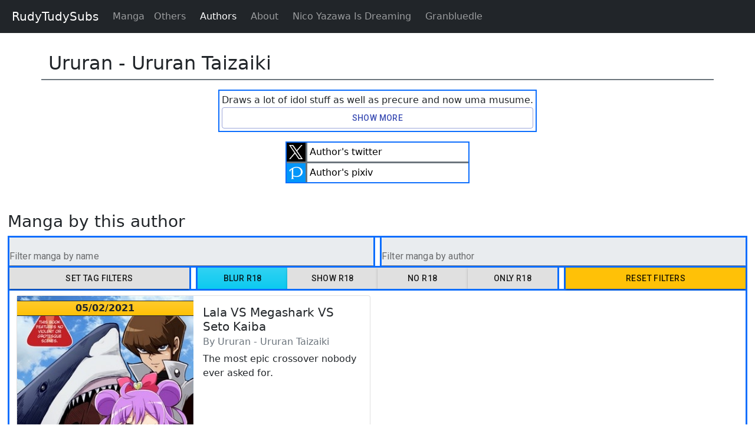

--- FILE ---
content_type: text/html; charset=utf-8
request_url: https://rudytudysubs.herokuapp.com/authors/S774VGW10SGQhY42ByaW
body_size: 3577
content:
<!doctype html><html lang="en"><head><meta charset="utf-8"/><link rel="icon" href="/favicon.ico"/><meta name="viewport" content="width=device-width,initial-scale=1"/><meta name="theme-color" content="#000000"/><meta name="description" content="Homepage for RudyTudySubs, a scanlation group bringing you goodies from Japanese to English"/><meta name="keywords" content="translation, scanlation, rudy, rudytudysubs, doujinshi, doujins, doujin, japanese, love live, nicomaki, granblue, granbluedle, gbf, グラブルデュル, nicoyume, nico yazawa is dreaming, nico, yume"/><meta name="google-site-verification" content="trUkBdGASLve7zp-kftoyiLj0enX2ettMi7LX3KolsI"/><link rel="apple-touch-icon" href="/logo192.png"/><link rel="manifest" href="/manifest.json"/><link href="https://cdn.jsdelivr.net/npm/bootstrap@5.0.0/dist/css/bootstrap.min.css" rel="stylesheet" integrity="sha384-wEmeIV1mKuiNpC+IOBjI7aAzPcEZeedi5yW5f2yOq55WWLwNGmvvx4Um1vskeMj0" crossorigin="anonymous"/><link rel="stylesheet" href="https://fonts.googleapis.com/css?family=Roboto:300,400,500,700&display=swap"/><link rel="stylesheet" href="/toast.css"/><script src="/index.var.js"></script><noscript><style>body{margin-left:auto;margin-right:auto;width:80%}h1{text-align:center}</style></noscript><title>RudyTudySubs</title><meta property="og:title" content="Ururan - Ururan Taizaiki"/><meta property="og:site_name" content="RudyTudySubs"/><meta property="og:url" content="URL"/><meta property="og:description" content="View details about Ururan and where to see more of their stuff!"/><meta property="og:type" content="website"/><meta property="og:image" content="https://cdn.rudytudysubs.com/webimages/logo192.png"/><script defer="defer" src="/static/js/main.4ed44e3f.js"></script><link href="/static/css/main.d908461a.css" rel="stylesheet"></head><body style="height:100vh"><noscript><h1>You need to enable JavaScript to run this app.</h1><h3>Hey there fella, it seems you have your browser's javascript functions disabled. If you're seeing this, chances are you did this intentionally rather than your browser not supporting it.</h3><h3>And you know what, I understand you, I really do, Javascript is stinky and a mess to deal with, so I don't blame you for wanting to remain in pure HTML websites.</h3><h3>That being said you still need to enable it if you want to access this site, sorry about that.</h3><h3>Here's some more static links to where you can view all of the group's releases though, since that seems to be more your style:</h3><ul><li><a href="https://exhentai.org/uploader/rudydesu">Exhentai - Pretty much everything is going to end up uploaded here, unless it gets taken down by DMCA.</a></li><li><a href="https://e-hentai.org/uploader/rudydesu">e-hentai - Almost everything is going to be available here, unless it has some no-no tags.</a></li><li><a href="https://dynasty-scans.com/scanlators/rudytudysubs">Dynasty Reader - Should have some of the more "pure" stuff, almost no porn.</a></li><li><a href="https://mangadex.org/group/11476/rudytudysubs">Mangadex - Should have almost everything unless I forget about uploading it.</a></li></ul><h3>Any other sites <i>might</i> have the releases, but not directly and are probably low quality aggregators which I do not support. Be careful out there.</h3></noscript><div id="root" class="d-flex flex-column h-100"></div><script src="https://cdn.jsdelivr.net/npm/bootstrap@5.0.0/dist/js/bootstrap.bundle.min.js" integrity="sha384-p34f1UUtsS3wqzfto5wAAmdvj+osOnFyQFpp4Ua3gs/ZVWx6oOypYoCJhGGScy+8" crossorigin="anonymous"></script></body></html>

--- FILE ---
content_type: text/css; charset=UTF-8
request_url: https://rudytudysubs.herokuapp.com/static/css/main.d908461a.css
body_size: 15327
content:
@font-face{font-family:windlassregular;font-style:normal;font-weight:400;src:url(/static/media/windlass-webfont.aa1729f6bb6e9c95bd6f.woff2) format("woff2"),url(/static/media/windlass-webfont.400df13127c9d67a6f03.woff) format("woff")}main{margin-left:auto;margin-right:auto;width:98%}.newsImage img{max-width:100%;width:auto}@media(max-width:841px){.newsImage img{width:100%!important}}html{font-size:.6rem}@media(max-width:1000px){.navbar,.navbar-brand{font-size:1.5rem}}@media(max-width:500px){html{font-size:.5rem}}@media(min-width:576px){html{font-size:.8rem}}@media(min-width:768px){html{font-size:.9rem}}@media(min-width:992px){html{font-size:1rem}}@media(min-width:1500px){html{font-size:1.1rem}}.animated{animation-duration:2s;animation-fill-mode:both}.fast{animation-duration:.4s;animation-fill-mode:both}@keyframes fadeIn{0%{opacity:0}to{opacity:1}}.fadeIn{animation-name:fadeIn}@media(min-width:576px){.border-sm-top{border-top:1px solid #e3e7eb!important}.border-sm-right{border-right:1px solid #e3e7eb!important}.border-sm-bottom{border-bottom:1px solid #e3e7eb!important}.border-sm-left{border-left:1px solid #e3e7eb!important}.border-sm-top-0{border-top:0!important}.border-sm-right-0{border-right:0!important}.border-sm-bottom-0{border-bottom:0!important}.border-sm-left-0{border-left:0!important}.border-sm-x{border-left:1px solid #e3e7eb!important;border-right:1px solid #e3e7eb!important}.border-sm-y{border-bottom:1px solid #e3e7eb!important;border-top:1px solid #e3e7eb!important}.border-sm{border:1px solid #e3e7eb!important}.border-sm-0{border:0!important}}@media(min-width:768px){.border-md-top{border-top:1px solid #e3e7eb!important}.border-md-right{border-right:1px solid #e3e7eb}.border-md-bottom{border-bottom:1px solid #e3e7eb}.border-md-left{border-left:1px solid #e3e7eb!important}.border-md-top-0{border-top:0!important}.border-md-right-0{border-right:0!important}.border-md-bottom-0{border-bottom:0!important}.border-md-left-0{border-left:0!important}.border-md-x{border-left:1px solid #e3e7eb!important;border-right:1px solid #e3e7eb!important}.border-md-y{border-bottom:1px solid #e3e7eb!important;border-top:1px solid #e3e7eb!important}.border-md{border:1px solid #e3e7eb!important}.border-md-0{border:0!important}}.no-links{color:inherit!important;text-decoration:none!important}@media(min-width:992px){.border-lg-top{border-top:1px solid #e3e7eb!important}.border-lg-right{border-right:1px solid #e3e7eb}.border-lg-bottom{border-bottom:1px solid #e3e7eb!important}.border-lg-left{border-left:1px solid #e3e7eb!important}.border-lg-top-0{border-top:0!important}.border-lg-right-0{border-right:0!important}.border-lg-bottom-0{border-bottom:0!important}.border-lg-left-0{border-left:0!important}.border-lg-x{border-left:1px solid #e3e7eb!important;border-right:1px solid #e3e7eb!important}.border-lg-y{border-bottom:1px solid #e3e7eb!important;border-top:1px solid #e3e7eb!important}.border-lg{border:1px solid #e3e7eb!important}.border-lg-0{border:0!important}}@media(min-width:1200px){.border-xl-top{border-top:1px solid #e3e7eb!important}.border-xl-right{border-right:1px solid #e3e7eb}.border-xl-bottom{border-bottom:1px solid #e3e7eb!important}.border-xl-left{border-left:1px solid #e3e7eb!important}.border-xl-top-0{border-top:0!important}.border-xl-right-0{border-right:0!important}.border-xl-bottom-0{border-bottom:0!important}.border-xl-left-0{border-left:0!important}.border-xl-x{border-left:1px solid #e3e7eb!important;border-right:1px solid #e3e7eb!important}.border-xl-y{border-bottom:1px solid #e3e7eb!important;border-top:1px solid #e3e7eb!important}.border-xl{border:1px solid #e3e7eb!important}.border-xl-0{border:0!important}}.manga-img{overflow:hidden;position:relative;width:50%}.manga-img img{height:auto;width:100%}.manga-overlay{pointer-events:none}.manga-date{filter:none}@media(hover:hover)and (pointer:fine){.manga-overlay{bottom:0;left:0;margin-top:.5rem!important;opacity:1;position:absolute;right:0;top:0;transition:opacity .3s}img:hover+.manga-overlay{opacity:0;transition:opacity .3s}.lewd:hover,.manga-overlay:hover+.lewd{filter:none}.span-tap{display:none}}.manga-other{width:50%}.manga-filler{background-color:#fff}.links{align-items:flex-end;display:flex}.read-here{font-size:2.2vw;font-weight:700}.links img{height:3.5vw;width:3.5vw}@media(min-width:768px){.read-here{font-size:2vw}.links img{height:3vw;width:3vw}}@media(min-width:1000px){.read-here{font-size:1.5vw}.links img{height:2vw;width:2vw}}@media(min-width:1200px){.read-here{font-size:1.3vw}.links img{height:2vw;width:2vw}}@media(min-width:1500px){.read-here{font-size:1vw}.links img{height:1.5vw;width:1.5vw}}@media(min-width:768px){.manga-tags{font-size:.75rem}}@media(min-width:1000px){.manga-tags{font-size:.85rem}}@media(min-width:1500px){.manga-tags{font-size:.88rem}}.tags{text-indent:0}.tag{background-color:#999;-webkit-box-decoration-break:clone;box-decoration-break:clone;box-shadow:.3vw 0 0 #999,-.3vw 0 0 #999;color:#fff;font-weight:700;text-decoration:none}.tag:hover{color:#0d6efd!important}.lewd{filter:blur(2vw);-webkit-filter:blur(2vw)}@media(min-width:1000px){.lewd{filter:blur(1.5vw);-webkit-filter:blur(1.5vw)}}@media(min-width:1500px){.lewd{filter:blur(1vw);-webkit-filter:blur(1vw)}}.lewd-card{background-color:#ffdce1}.card-text{-webkit-box-orient:vertical;-webkit-line-clamp:5;display:-webkit-box;overflow:hidden}@media(min-width:700px){.card-text{-webkit-box-orient:vertical;-webkit-line-clamp:7;display:-webkit-box;overflow:hidden}}@media(min-width:800px){.card-text{-webkit-box-orient:vertical;-webkit-line-clamp:9;display:-webkit-box;overflow:hidden}}@media(min-width:900px){.card-text{-webkit-box-orient:vertical;-webkit-line-clamp:11;display:-webkit-box;overflow:hidden}}@media(min-width:1000px){.card-text{-webkit-box-orient:vertical;-webkit-line-clamp:6;display:-webkit-box;overflow:hidden}}@media(min-width:1500px){.card-text{-webkit-box-orient:vertical;-webkit-line-clamp:2;display:-webkit-box;overflow:hidden}}@media(max-width:1500px)and (min-width:1300px){.card-text{-webkit-box-orient:vertical;-webkit-line-clamp:5;display:-webkit-box;overflow:hidden}}.view-img{height:auto;width:100%}.view-author{border:2px groove #0d6efd;border-radius:75px;color:inherit;display:block;padding:.5rem;text-decoration:none}.view-author-links:last-child{border-bottom:0!important}@media(max-width:1400px)and (min-width:1000px){.view-links{font-size:.8em}}@media(max-width:768px){.view-links{border-right:0!important}.view-links:last-child{border-bottom:0!important}}@media(min-width:768px){.view-links{font-size:.8em}.view-links:nth-of-type(2n){border-right:0!important}.view-links:first-child:last-child,.view-links:first-child:nth-last-child(2),.view-links:first-child:nth-last-child(2)~.view-links,.view-links:nth-of-type(n+3){border-bottom:0!important}}.dynasty{background-color:#ffb6c1}.ehentai,.exhentai{background-color:#640414;color:#fff}.mangadex{background-color:#fb9042}.zip{background-color:#789}.anchor-link{color:#000;text-decoration:none}.anchor-link:hover div{color:#0d6efd!important}.view-overflow{-webkit-line-clamp:5;overflow:hidden}.view-overflow,.view-scroll{-webkit-box-orient:vertical;display:-webkit-box}.view-scroll{-webkit-line-clamp:10;overflow-y:auto}@media(max-width:1200px)and (min-width:768px){.view-scroll{-webkit-box-orient:vertical;-webkit-line-clamp:5;display:-webkit-box;overflow-y:auto}}.view-tags{font-size:.9rem}.nicoyume{background-color:#ffb6c1;border-radius:10px;border-style:solid;border-width:2px;font-size:15px;line-height:1.357;margin-left:auto;margin-right:auto;padding:16px 32px;text-align:center;width:810px}@media(max-width:841px){.nicoyume{padding:16px!important;width:100%!important}}.nicoyume .header{height:30vh;width:auto!important}.nicoyume hr{background-color:#f0f;border:0;height:2px;margin:auto;width:50%}.biggerText{font-size:17px;font-weight:700}.rainbow{background-image:repeating-linear-gradient(to bottom right,#fd000a,#fb6800,#ffeb05,#32f84c,#bdbdbd,#c102ff,#ff07a0,#0622ff,#15cdff,#fd000a 80%)!important}.rainbow hr{background-color:#000;border-bottom:3px solid #000;height:1px}.content .screenshots,.nicoyume .screenshots{margin-left:auto;margin-right:auto}@media(max-width:841px){.content img,.nicoyume img{width:100%}}.content img,.nicoyume img{border:0;max-width:100%}.content{background-color:#ffb6c1;border-radius:8px;border-style:solid;border-width:2px;font-size:15px;line-height:1.357;margin-left:auto;margin-right:auto;max-width:960px;padding:20px 30px;text-align:left;width:600px;width:auto}@media(max-width:800px){.content{max-width:100%!important;padding:8px!important}}.hidden{filter:blur(1vw);-webkit-filter:blur(1vw)}.prt-module:before,.prt-result-cnt:before{border-image:url(https://prd-game-a-granbluefantasy.akamaized.net/assets_en/img_mid/sp/ui/module/bg.png?1644906877) 56 0 fill;border-image-outset:0;border-image-repeat:stretch;border-image-slice:56 0 fill;border-image-source:url(https://prd-game-a-granbluefantasy.akamaized.net/assets_en/img_mid/sp/ui/module/bg.png?1644906877);border-image-width:1;border-style:solid;border-width:37px 0;bottom:0;content:"";left:0;position:absolute;right:0;top:0;z-index:-1}.prt-result-cnt{background-color:#0000;box-sizing:border-box;font-size:15px;line-height:1.357;margin-bottom:10px;margin-left:auto;margin-right:auto;min-height:76px;padding:0 0 80px;position:relative;text-align:center;width:810px;z-index:1}.common-frame{margin:0 auto;padding:32px 0 12px;width:auto}.common-frame:before{border-image:url(https://prd-game-a-granbluefantasy.akamaized.net/assets_en/img_mid/sp/result/frame2.png?1644908168) 9 0 9 fill stretch round;border-width:6px 0}.cnt-get-exp:before,.common-frame:before{border-image:url(https://prd-game-a-granbluefantasy.akamaized.net/assets_en/img_mid/sp/result/frame.jpg?1644901685) 57 0 62 fill stretch round;border-style:solid;border-width:38px 0 41px;bottom:0;content:"";left:0;position:absolute;right:0;top:0;z-index:-1}.common-frame .txt-treasure-title{background:url(https://prd-game-a-granbluefantasy.akamaized.net/assets_en/img_mid/sp/result/parts/deco_loot_collected.png?1644914479) no-repeat bottom;background-size:155px 26px;box-sizing:border-box;color:#f2eee2;font-weight:400;height:26px;left:0;margin:0 auto;padding-top:3px;position:absolute;right:0;text-shadow:none;width:155px}.cnt-treasure-contents{padding-top:.75rem}.cnt-get-exp,.common-frame{box-sizing:border-box;margin-bottom:10px;min-height:79px;padding:32px 20px 46px;position:relative;width:450px;z-index:1}.cnt-get-exp .txt-treasure-title,.common-frame .txt-treasure-title{color:#150f0f;font-weight:700;left:0;position:absolute;text-align:center;text-shadow:0 0 1px #f5e5c4,0 0 1px #f5e5c4,0 0 1px #f5e5c4,0 0 1px #f5e5c4,0 0 2px #f5e5c4,0 0 2px #f5e5c4,0 0 2px #f5e5c4,0 0 2px #f5e5c4;top:-3px;width:100%}.prt-get-lupi{background:url(https://prd-game-a-granbluefantasy.akamaized.net/assets_en/img_mid/sp/result/bg_band.png?1644908169) no-repeat;background-size:100% 100%;color:#f2eee2;display:table;height:22px;line-height:1;margin:10px 10px 0;text-shadow:0 0 1px #150f0f,0 0 1px #150f0f,0 0 1px #150f0f,0 0 2px #150f0f,0 0 2px #150f0f,0 0 2px #150f0f;width:100%}.prt-get-lupi .prt-get-lupi-title{display:table-cell;margin-top:0;padding-left:20px;text-align:left;vertical-align:middle}.prt-get-lupi .txt-get-lupi-value{color:#ffff5f;display:table-cell;padding-right:30px;text-align:right;vertical-align:middle}.cnt-auto-custom-reward .cnt-custom-point-info,.pop-cleared-episode .btn-cleard-episode,.pop-usual .txt-popup-body,.pop-usual .txt-popup-body-sm,.prt-frame .prt-inner-title,.prt-get-advent .prt-get-advent-title,.prt-get-advent .prt-sequence-point-title,.prt-get-lupi,.prt-get-memorial-exp,.prt-get-points,.prt-get-score .txt-get-bonus,.prt-lupi-sum,.prt-module-inner-title,.prt-module-text-title,.prt-module-title,.prt-sequence-point .prt-get-advent-title,.prt-sequence-point .prt-sequence-point-title,.txt-empty,.txt-get-lupi,.txt-get-score{line-height:1;text-shadow:0 0 1px #150f0f,0 0 1px #150f0f,0 0 1px #150f0f,0 0 2px #150f0f,0 0 2px #150f0f,0 0 2px #150f0f}.prt-result-cnt img{border:0;max-width:100%}.gbf-button{background-size:cover!important;color:#fff!important;font-size:15px!important;font-weight:700;min-height:59px!important;min-width:228px!important;text-shadow:0 0 1px #0c320d,0 0 1px #0c320d,0 0 1px #0c320d,0 0 1px #0c320d,0 0 2px #0c320d,0 0 2px #0c320d,0 0 2px #0c320d,0 0 2px #0c320d}.gbf-button span{padding-top:6px}.pop-usual.pop-show{transform:translateY(0);transition:transform .24s ease}.pop-usual{box-sizing:border-box;display:block;margin-left:auto;margin-right:auto;min-height:115px;transform:translateY(-5px);width:450px}.pop-usual:before{border-image:url(https://prd-game-a-granbluefantasy.akamaized.net/assets_en/img_mid/sp/ui/pop/ui_pop.png?1644906866) 80 0 93 fill stretch round;border-style:solid;border-width:53px 0 62px;bottom:0;content:"";left:0;position:absolute;right:0;top:0;z-index:-1}.pop-usual .prt-popup-header,.pop-usual .prt-popup-header-sm{box-sizing:border-box;color:#150f0f;font-weight:700;min-height:53px;padding-top:14px;text-align:center;text-shadow:0 0 1px #f5e5c4,0 0 1px #f5e5c4,0 0 1px #f5e5c4,0 0 1px #f5e5c4,0 0 2px #f5e5c4,0 0 2px #f5e5c4,0 0 2px #f5e5c4,0 0 2px #f5e5c4;width:100%}.pop-usual .prt-popup-body,.pop-usual .prt-popup-body-sm{box-sizing:border-box;padding-bottom:40px;width:450px}.pop-usual .txt-popup-body,.pop-usual .txt-popup-body-sm{color:#fff;line-height:1.2;padding:10px 15px 5px;text-align:center}.prt-gain-wrapper{display:inline-block}.prt-gain-wrapper .prt-gain-box{display:table}.prt-gain-wrapper .prt-gain-box .icon-gain.type-rank{background:url(https://prd-game-a-granbluefantasy.akamaized.net/assets_en/img_mid/sp/result/parts-s18a209ea60.png) no-repeat 0 -1136px;background-size:294px 2756px;display:block;min-height:32px;width:80px}.prt-gain-wrapper .prt-gain-box .icon-gain{display:table-cell;position:relative}.prt-gain-wrapper .prt-gain-box .icon-gain .img-icon-bonus{height:16px;left:0;position:absolute;top:-4px;width:39px}.prt-gain-wrapper .prt-gain-box .txt-point{display:table-cell;vertical-align:middle}.prt-gain-wrapper .prt-gain-box .txt-point .txt-bonus{color:#ffa826;font-size:10px}#rp{position:absolute;top:40px}.new-rank:after{background:url(https://prd-game-a-granbluefantasy.akamaized.net/assets_en/img_mid/sp/result/parts-s18a209ea60.png) no-repeat 0 -2730px;background-size:294px 2756px;content:"";display:block;display:inline-block;height:15px;position:absolute;top:4px;width:15px}.grub-square-1{width:102px}.grub-square-15{width:135px}.grub-square-2{width:205px}.ougibox>:nth-child(3),.ougibox>:nth-child(4){margin-top:.5rem}@media(max-width:841px){.mini-grub,.prt-result-cnt{padding:16px 16px 80px!important;width:100%!important}.common-frame,.pop-usual,.prt-popup-body{width:100%!important}.mini-grub{margin:0!important;min-width:0!important}.mini-grub,.mini-grub *,.minier-grub *{font-size:15px!important}.mini-grub h5{font-size:17px!important}.color-code{margin-top:-.55rem!important}.skybound-arts{font-size:28px!important}}@media(max-width:575px){.minier-grub{margin:0!important;min-width:0!important;padding:16px 16px 80px!important;width:100%!important}.winloseimg{max-width:350px!important;width:100%}.exptext{font-size:10px!important}.ougibox>*{margin-top:1rem!important}}
/*# sourceMappingURL=main.d908461a.css.map*/

--- FILE ---
content_type: text/plain; charset=utf-8
request_url: https://firestore.googleapis.com/google.firestore.v1.Firestore/Listen/channel?VER=8&database=projects%2Frudytudysubs-21829%2Fdatabases%2F(default)&RID=56200&CVER=22&X-HTTP-Session-Id=gsessionid&zx=lugkuj645q6o&t=1
body_size: -137
content:
51
[[0,["c","i_js522M1UO4MuTBlXgRIw","",8,12,30000]]]
